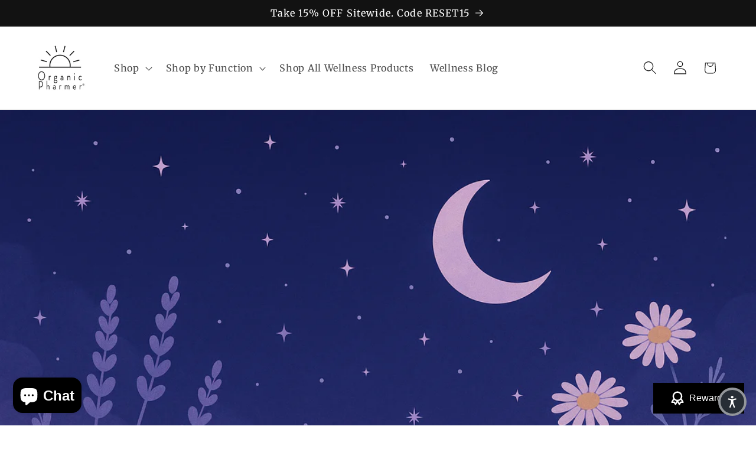

--- FILE ---
content_type: text/html; charset=utf-8
request_url: https://www.google.com/recaptcha/api2/aframe
body_size: 265
content:
<!DOCTYPE HTML><html><head><meta http-equiv="content-type" content="text/html; charset=UTF-8"></head><body><script nonce="ndcigcBuhU-f9AEXy8AeYQ">/** Anti-fraud and anti-abuse applications only. See google.com/recaptcha */ try{var clients={'sodar':'https://pagead2.googlesyndication.com/pagead/sodar?'};window.addEventListener("message",function(a){try{if(a.source===window.parent){var b=JSON.parse(a.data);var c=clients[b['id']];if(c){var d=document.createElement('img');d.src=c+b['params']+'&rc='+(localStorage.getItem("rc::a")?sessionStorage.getItem("rc::b"):"");window.document.body.appendChild(d);sessionStorage.setItem("rc::e",parseInt(sessionStorage.getItem("rc::e")||0)+1);localStorage.setItem("rc::h",'1770142183905');}}}catch(b){}});window.parent.postMessage("_grecaptcha_ready", "*");}catch(b){}</script></body></html>

--- FILE ---
content_type: application/x-javascript
request_url: https://app.sealsubscriptions.com/shopify/public/status/shop/organic-pharmer.myshopify.com.js?1770142183
body_size: -278
content:
var sealsubscriptions_settings_updated='1769622756';